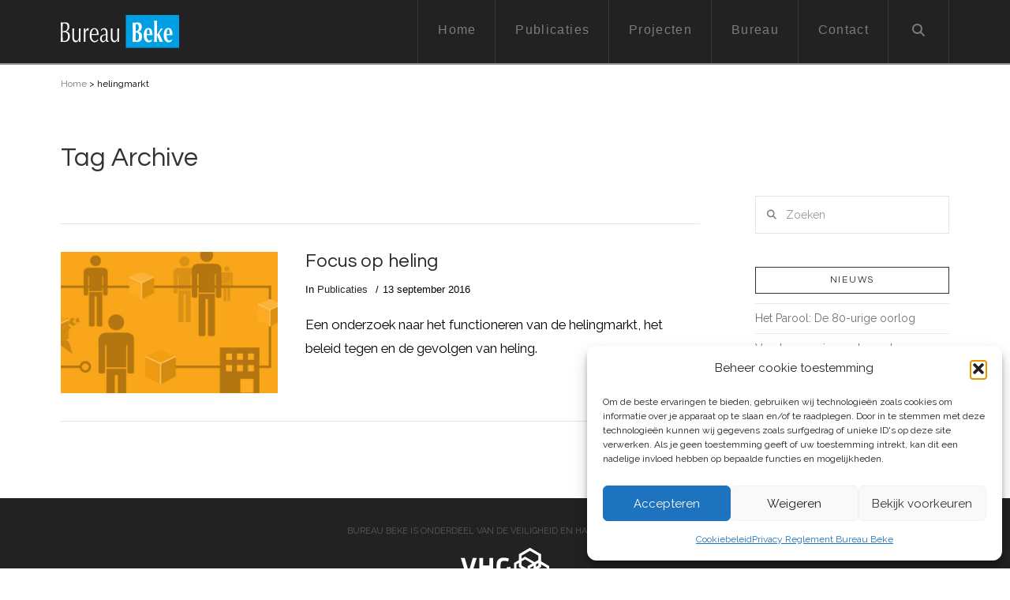

--- FILE ---
content_type: text/css
request_url: https://bureaubeke.nl/wp-content/cache/minify/5f42c.css
body_size: 49
content:
.elm-wrapper{margin:1em
auto;text-align:center}.elm-button{-webkit-transition:all 0.15s ease;transition:all 0.15s ease}.elm-button.ajax-inactive{display:none}.elm-button.is-loading .elm-loading-anim{display:block}.elm-button.is-loading .elm-button-text{display:none}.elm-loading-anim{display:none}.elm-loading-icon{width:1.5em;height:1.5em}